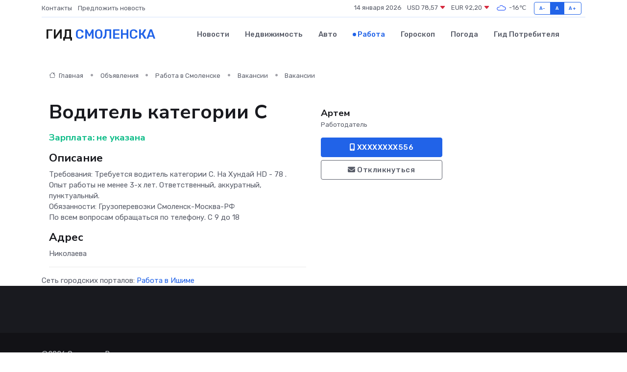

--- FILE ---
content_type: text/html; charset=UTF-8
request_url: https://smolensk-gid.ru/job/vacancy/voditel-kategorii-s_76363.htm
body_size: 5899
content:
<!DOCTYPE html>
<html lang="ru">
<head>
	<meta charset="utf-8">
	<meta name="csrf-token" content="k0ZreDImwbtZT0X6CtLeqByRu7x8fTkTwfeNwrqD">
    <meta http-equiv="X-UA-Compatible" content="IE=edge">
    <meta name="viewport" content="width=device-width, initial-scale=1">
    <title>Вакансия Водитель категории С в Смоленске - поиск сотрудников на smolensk-gid.ru</title>
    <meta name="description" property="description" content="Объявление о вакансии Водитель категории С в Смоленске - поиск работы и сотрудников на smolensk-gid.ru">
    
    <meta property="fb:pages" content="105958871990207" />
    <link rel="shortcut icon" type="image/x-icon" href="https://smolensk-gid.ru/favicon.svg">
    <link rel="canonical" href="https://smolensk-gid.ru/job/vacancy/voditel-kategorii-s_76363.htm">
    <link rel="preconnect" href="https://fonts.gstatic.com">
    <link rel="dns-prefetch" href="https://fonts.googleapis.com">
    <link rel="dns-prefetch" href="https://pagead2.googlesyndication.com">
    <link rel="dns-prefetch" href="https://res.cloudinary.com">
    <link href="https://fonts.googleapis.com/css2?family=Nunito+Sans:wght@400;700&family=Rubik:wght@400;500;700&display=swap" rel="stylesheet">
    <link rel="stylesheet" type="text/css" href="https://smolensk-gid.ru/assets/font-awesome/css/all.min.css">
    <link rel="stylesheet" type="text/css" href="https://smolensk-gid.ru/assets/bootstrap-icons/bootstrap-icons.css">
    <link rel="stylesheet" type="text/css" href="https://smolensk-gid.ru/assets/tiny-slider/tiny-slider.css">
    <link rel="stylesheet" type="text/css" href="https://smolensk-gid.ru/assets/glightbox/css/glightbox.min.css">
    <link rel="stylesheet" type="text/css" href="https://smolensk-gid.ru/assets/plyr/plyr.css">
    <link id="style-switch" rel="stylesheet" type="text/css" href="https://smolensk-gid.ru/assets/css/style.css">
    <link rel="stylesheet" type="text/css" href="https://smolensk-gid.ru/assets/css/style2.css">

    <meta name="twitter:card" content="summary">
    <meta name="twitter:site" content="@mysite">
    <meta name="twitter:title" content="Вакансия Водитель категории С в Смоленске - поиск сотрудников на smolensk-gid.ru">
    <meta name="twitter:description" content="Объявление о вакансии Водитель категории С в Смоленске - поиск работы и сотрудников на smolensk-gid.ru">
    <meta name="twitter:creator" content="@mysite">
    <meta name="twitter:image:src" content="https://smolensk-gid.ru/images/logo.gif">
    <meta name="twitter:domain" content="smolensk-gid.ru">
    <meta name="twitter:card" content="summary_large_image" /><meta name="twitter:image" content="https://smolensk-gid.ru/images/logo.gif">

    <meta property="og:url" content="http://smolensk-gid.ru/job/vacancy/voditel-kategorii-s_76363.htm">
    <meta property="og:title" content="Вакансия Водитель категории С в Смоленске - поиск сотрудников на smolensk-gid.ru">
    <meta property="og:description" content="Объявление о вакансии Водитель категории С в Смоленске - поиск работы и сотрудников на smolensk-gid.ru">
    <meta property="og:type" content="website">
    <meta property="og:image" content="https://smolensk-gid.ru/images/logo.gif">
    <meta property="og:locale" content="ru_RU">
    <meta property="og:site_name" content="Гид Смоленска">
    

    <link rel="image_src" href="https://smolensk-gid.ru/images/logo.gif" />

    <link rel="alternate" type="application/rss+xml" href="https://smolensk-gid.ru/feed" title="Смоленск: гид, новости, афиша">
        <script async src="https://pagead2.googlesyndication.com/pagead/js/adsbygoogle.js"></script>
    <script>
        (adsbygoogle = window.adsbygoogle || []).push({
            google_ad_client: "ca-pub-0899253526956684",
            enable_page_level_ads: true
        });
    </script>
        
    
    
    
    <script>if (window.top !== window.self) window.top.location.replace(window.self.location.href);</script>
    <script>if(self != top) { top.location=document.location;}</script>

<!-- Google tag (gtag.js) -->
<script async src="https://www.googletagmanager.com/gtag/js?id=G-71VQP5FD0J"></script>
<script>
  window.dataLayer = window.dataLayer || [];
  function gtag(){dataLayer.push(arguments);}
  gtag('js', new Date());

  gtag('config', 'G-71VQP5FD0J');
</script>
</head>
<body>
<script type="text/javascript" > (function(m,e,t,r,i,k,a){m[i]=m[i]||function(){(m[i].a=m[i].a||[]).push(arguments)}; m[i].l=1*new Date();k=e.createElement(t),a=e.getElementsByTagName(t)[0],k.async=1,k.src=r,a.parentNode.insertBefore(k,a)}) (window, document, "script", "https://mc.yandex.ru/metrika/tag.js", "ym"); ym(54008086, "init", {}); ym(86840228, "init", { clickmap:true, trackLinks:true, accurateTrackBounce:true, webvisor:true });</script> <noscript><div><img src="https://mc.yandex.ru/watch/54008086" style="position:absolute; left:-9999px;" alt="" /><img src="https://mc.yandex.ru/watch/86840228" style="position:absolute; left:-9999px;" alt="" /></div></noscript>
<script type="text/javascript">
    new Image().src = "//counter.yadro.ru/hit?r"+escape(document.referrer)+((typeof(screen)=="undefined")?"":";s"+screen.width+"*"+screen.height+"*"+(screen.colorDepth?screen.colorDepth:screen.pixelDepth))+";u"+escape(document.URL)+";h"+escape(document.title.substring(0,150))+";"+Math.random();
</script>
<!-- Rating@Mail.ru counter -->
<script type="text/javascript">
var _tmr = window._tmr || (window._tmr = []);
_tmr.push({id: "3138453", type: "pageView", start: (new Date()).getTime()});
(function (d, w, id) {
  if (d.getElementById(id)) return;
  var ts = d.createElement("script"); ts.type = "text/javascript"; ts.async = true; ts.id = id;
  ts.src = "https://top-fwz1.mail.ru/js/code.js";
  var f = function () {var s = d.getElementsByTagName("script")[0]; s.parentNode.insertBefore(ts, s);};
  if (w.opera == "[object Opera]") { d.addEventListener("DOMContentLoaded", f, false); } else { f(); }
})(document, window, "topmailru-code");
</script><noscript><div>
<img src="https://top-fwz1.mail.ru/counter?id=3138453;js=na" style="border:0;position:absolute;left:-9999px;" alt="Top.Mail.Ru" />
</div></noscript>
<!-- //Rating@Mail.ru counter -->

<header class="navbar-light navbar-sticky header-static">
    <div class="navbar-top d-none d-lg-block small">
        <div class="container">
            <div class="d-md-flex justify-content-between align-items-center my-1">
                <!-- Top bar left -->
                <ul class="nav">
                    <li class="nav-item">
                        <a class="nav-link ps-0" href="https://smolensk-gid.ru/contacts">Контакты</a>
                    </li>
                    <li class="nav-item">
                        <a class="nav-link ps-0" href="https://smolensk-gid.ru/sendnews">Предложить новость</a>
                    </li>
                    
                </ul>
                <!-- Top bar right -->
                <div class="d-flex align-items-center">
                    
                    <ul class="list-inline mb-0 text-center text-sm-end me-3">
						<li class="list-inline-item">
							<span>14 января 2026</span>
						</li>
                        <li class="list-inline-item">
                            <a class="nav-link px-0" href="https://smolensk-gid.ru/currency">
                                <span>USD 78,57 <i class="bi bi-caret-down-fill text-danger"></i></span>
                            </a>
						</li>
                        <li class="list-inline-item">
                            <a class="nav-link px-0" href="https://smolensk-gid.ru/currency">
                                <span>EUR 92,20 <i class="bi bi-caret-down-fill text-danger"></i></span>
                            </a>
						</li>
						<li class="list-inline-item">
                            <a class="nav-link px-0" href="https://smolensk-gid.ru/pogoda">
                                <svg xmlns="http://www.w3.org/2000/svg" width="25" height="25" viewBox="0 0 30 30"><path fill="#315EFB" fill-rule="evenodd" d="M25.036 13.066a4.948 4.948 0 0 1 0 5.868A4.99 4.99 0 0 1 20.99 21H8.507a4.49 4.49 0 0 1-3.64-1.86 4.458 4.458 0 0 1 0-5.281A4.491 4.491 0 0 1 8.506 12c.686 0 1.37.159 1.996.473a.5.5 0 0 1 .16.766l-.33.399a.502.502 0 0 1-.598.132 2.976 2.976 0 0 0-3.346.608 3.007 3.007 0 0 0 .334 4.532c.527.396 1.177.59 1.836.59H20.94a3.54 3.54 0 0 0 2.163-.711 3.497 3.497 0 0 0 1.358-3.206 3.45 3.45 0 0 0-.706-1.727A3.486 3.486 0 0 0 20.99 12.5c-.07 0-.138.016-.208.02-.328.02-.645.085-.947.192a.496.496 0 0 1-.63-.287 4.637 4.637 0 0 0-.445-.874 4.495 4.495 0 0 0-.584-.733A4.461 4.461 0 0 0 14.998 9.5a4.46 4.46 0 0 0-3.177 1.318 2.326 2.326 0 0 0-.135.147.5.5 0 0 1-.592.131 5.78 5.78 0 0 0-.453-.19.5.5 0 0 1-.21-.79A5.97 5.97 0 0 1 14.998 8a5.97 5.97 0 0 1 4.237 1.757c.398.399.704.85.966 1.319.262-.042.525-.076.79-.076a4.99 4.99 0 0 1 4.045 2.066zM0 0v30V0zm30 0v30V0z"></path></svg>
                                <span>-16&#8451;</span>
                            </a>
						</li>
					</ul>

                    <!-- Font size accessibility START -->
                    <div class="btn-group me-2" role="group" aria-label="font size changer">
                        <input type="radio" class="btn-check" name="fntradio" id="font-sm">
                        <label class="btn btn-xs btn-outline-primary mb-0" for="font-sm">A-</label>

                        <input type="radio" class="btn-check" name="fntradio" id="font-default" checked>
                        <label class="btn btn-xs btn-outline-primary mb-0" for="font-default">A</label>

                        <input type="radio" class="btn-check" name="fntradio" id="font-lg">
                        <label class="btn btn-xs btn-outline-primary mb-0" for="font-lg">A+</label>
                    </div>

                    
                </div>
            </div>
            <!-- Divider -->
            <div class="border-bottom border-2 border-primary opacity-1"></div>
        </div>
    </div>

    <!-- Logo Nav START -->
    <nav class="navbar navbar-expand-lg">
        <div class="container">
            <!-- Logo START -->
            <a class="navbar-brand" href="https://smolensk-gid.ru" style="text-align: end;">
                
                			<span class="ms-2 fs-3 text-uppercase fw-normal">Гид <span style="color: #2163e8;">Смоленска</span></span>
                            </a>
            <!-- Logo END -->

            <!-- Responsive navbar toggler -->
            <button class="navbar-toggler ms-auto" type="button" data-bs-toggle="collapse"
                data-bs-target="#navbarCollapse" aria-controls="navbarCollapse" aria-expanded="false"
                aria-label="Toggle navigation">
                <span class="text-body h6 d-none d-sm-inline-block">Menu</span>
                <span class="navbar-toggler-icon"></span>
            </button>

            <!-- Main navbar START -->
            <div class="collapse navbar-collapse" id="navbarCollapse">
                <ul class="navbar-nav navbar-nav-scroll mx-auto">
                                        <li class="nav-item"> <a class="nav-link" href="https://smolensk-gid.ru/news">Новости</a></li>
                                        <li class="nav-item"> <a class="nav-link" href="https://smolensk-gid.ru/realty">Недвижимость</a></li>
                                        <li class="nav-item"> <a class="nav-link" href="https://smolensk-gid.ru/auto">Авто</a></li>
                                        <li class="nav-item"> <a class="nav-link active" href="https://smolensk-gid.ru/job">Работа</a></li>
                                        <li class="nav-item"> <a class="nav-link" href="https://smolensk-gid.ru/horoscope">Гороскоп</a></li>
                                        <li class="nav-item"> <a class="nav-link" href="https://smolensk-gid.ru/pogoda">Погода</a></li>
                                        <li class="nav-item"> <a class="nav-link" href="https://smolensk-gid.ru/poleznoe">Гид потребителя</a></li>
                                    </ul>
            </div>
            <!-- Main navbar END -->

            
        </div>
    </nav>
    <!-- Logo Nav END -->
</header>
    <main>
        <section class="pt-3 pb-0">
            <div class="container">
                <section class="pt-3 pb-0">
                    <div class="container">
                        <div class="row">
                            <div class="col-lg-9">
                                <!-- Categorie Detail START -->
                                <div class="mb-4">
                                    <nav aria-label="breadcrumb">
                                        <ol class="breadcrumb breadcrumb-dots">
                                            <li class="breadcrumb-item"><a href="https://smolensk-gid.ru"><i
                                                        class="bi bi-house me-1"></i>
                                                    Главная</a>
                                            </li>
                                            <li class="breadcrumb-item"> Объявления</li>
                                            <li class="breadcrumb-item"><a href="https://smolensk-gid.ru/job"> Работа
                                                    в Смоленске</a></li>
                                            <li class="breadcrumb-item"><a href="https://smolensk-gid.ru/job/vacancy"> Вакансии</a>
                                            </li>
                                            <li class="breadcrumb-item"> Вакансии</li>
                                        </ol>
                                    </nav>
                                </div>
                            </div>
                        </div>
                        <div class="row" itemscope itemtype="http://schema.org/Product">
                            <div class="col-lg-6">
                                <h1 class="display-6" itemprop="name"> Водитель категории С</h1>
                                <div class="d-md-flex text-start text-success my-3 h5" itemprop="offers" itemscope itemtype="http://schema.org/Offer">Зарплата: 
                                    <meta itemprop="availability" content="https://schema.org/LimitedAvailability" />
                                    <meta itemprop="priceCurrency" content="RUB" />
                                    <span class="ms-1" itemprop="price" content="0">не указана</span></div>
                                <h4>Описание</h4>
                                                                <p itemprop="description">
                                    Требования: Требуется водитель категории С. На Хундай HD - 78  . Опыт работы не менее 3-х лет. Ответственный, аккуратный, пунктуальный.<br />
Обязанности: Грузоперевозки Смоленск-Москва-РФ<br />
По всем вопросам обращаться по телефону. С 9 до 18
                                </p>
                                                                <h4>Адрес</h4>
                                <p>
                                    Николаева
                                </p>
                                
                                <hr>
                            </div>
                            <div class="col-lg-3">
                                <aside>
                                    
                                    <div class="my-3">
                                        <h5 class="m-0">Артем</h5>
                                        <span class="me-3 small">Работодатель</span>
                                    </div>
                                    <div class="col-md-12 text-start">
                                        
                                        <button class="btn btn-primary w-100" type="submit"><i class="fas fa-mobile-alt"></i> XXXXXXXX556</button>                                    </div>
                                    <div class="col-md-12 text-start">
                                        <button class="btn btn-outline-secondary w-100" type="submit"><i class="fas fa-envelope"></i> Откликнуться</button>
                                    </div>
                                </aside>
                            </div>
                            <div class="col-lg-3">
                                                            </div>
                        </div>
                    </div>
                </section>
                <div class="index-section">
                    <div class="row">
                        <div class="col-sm-12">
                                                        Сеть городских порталов: <a href="https://ishim-gid.ru/job"
                                title="Работа в Ишиме" target="_blank">Работа
                                в Ишиме</a>
                        </div>
                    </div>
                </div>
                <div class="l-content-separator"></div>
                
                <script type="application/ld+json">
                    {"@context":"https:\/\/schema.org","@type":"JobPosting","title":"\u0412\u043e\u0434\u0438\u0442\u0435\u043b\u044c \u043a\u0430\u0442\u0435\u0433\u043e\u0440\u0438\u0438 \u0421","description":"\u0422\u0440\u0435\u0431\u043e\u0432\u0430\u043d\u0438\u044f: \u0422\u0440\u0435\u0431\u0443\u0435\u0442\u0441\u044f \u0432\u043e\u0434\u0438\u0442\u0435\u043b\u044c \u043a\u0430\u0442\u0435\u0433\u043e\u0440\u0438\u0438 \u0421. \u041d\u0430 \u0425\u0443\u043d\u0434\u0430\u0439 HD - 78  . \u041e\u043f\u044b\u0442 \u0440\u0430\u0431\u043e\u0442\u044b \u043d\u0435 \u043c\u0435\u043d\u0435\u0435 3-\u0445 \u043b\u0435\u0442. \u041e\u0442\u0432\u0435\u0442\u0441\u0442\u0432\u0435\u043d\u043d\u044b\u0439, \u0430\u043a\u043a\u0443\u0440\u0430\u0442\u043d\u044b\u0439, \u043f\u0443\u043d\u043a\u0442\u0443\u0430\u043b\u044c\u043d\u044b\u0439.\n\u041e\u0431\u044f\u0437\u0430\u043d\u043d\u043e\u0441\u0442\u0438: \u0413\u0440\u0443\u0437\u043e\u043f\u0435\u0440\u0435\u0432\u043e\u0437\u043a\u0438 \u0421\u043c\u043e\u043b\u0435\u043d\u0441\u043a-\u041c\u043e\u0441\u043a\u0432\u0430-\u0420\u0424\n\u041f\u043e \u0432\u0441\u0435\u043c \u0432\u043e\u043f\u0440\u043e\u0441\u0430\u043c \u043e\u0431\u0440\u0430\u0449\u0430\u0442\u044c\u0441\u044f \u043f\u043e \u0442\u0435\u043b\u0435\u0444\u043e\u043d\u0443. \u0421 9 \u0434\u043e 18","industry":"\u0422\u0440\u0430\u043d\u0441\u043f\u043e\u0440\u0442, \u043b\u043e\u0433\u0438\u0441\u0442\u0438\u043a\u0430","datePosted":"2019-09-24 12:43:40","employmentType":"OTHER","hiringOrganization":{"@type":"Organization","name":"\u0410\u0440\u0442\u0435\u043c"},"jobLocation":{"@type":"Place","address":{"@type":"PostalAddress","addressCountry":"RU","streetAddress":"\u041d\u0438\u043a\u043e\u043b\u0430\u0435\u0432\u0430"}},"baseSalary":{"@type":"MonetaryAmount","currency":"RUB","value":{"@type":"QuantitativeValue","value":"0"}}}
                </script>
            </div>
        </section>
    </main>
<footer class="bg-dark pt-5">
    
    <!-- Footer copyright START -->
    <div class="bg-dark-overlay-3 mt-5">
        <div class="container">
            <div class="row align-items-center justify-content-md-between py-4">
                <div class="col-md-6">
                    <!-- Copyright -->
                    <div class="text-center text-md-start text-primary-hover text-muted">
                        &#169;2026 Смоленск. Все права защищены.
                    </div>
                </div>
                
            </div>
        </div>
    </div>
    <!-- Footer copyright END -->
    <script type="application/ld+json">
        {"@context":"https:\/\/schema.org","@type":"Organization","name":"\u0421\u043c\u043e\u043b\u0435\u043d\u0441\u043a - \u0433\u0438\u0434, \u043d\u043e\u0432\u043e\u0441\u0442\u0438, \u0430\u0444\u0438\u0448\u0430","url":"https:\/\/smolensk-gid.ru","sameAs":["https:\/\/vk.com\/public207924397","https:\/\/t.me\/smolensk_gid_ru"]}
    </script>
</footer>
<!-- Back to top -->
<div class="back-top"><i class="bi bi-arrow-up-short"></i></div>

<script src="https://smolensk-gid.ru/assets/bootstrap/js/bootstrap.bundle.min.js"></script>
<script src="https://smolensk-gid.ru/assets/tiny-slider/tiny-slider.js"></script>
<script src="https://smolensk-gid.ru/assets/sticky-js/sticky.min.js"></script>
<script src="https://smolensk-gid.ru/assets/glightbox/js/glightbox.min.js"></script>
<script src="https://smolensk-gid.ru/assets/plyr/plyr.js"></script>
<script src="https://smolensk-gid.ru/assets/js/functions.js"></script>
<script src="https://yastatic.net/share2/share.js" async></script>
<script defer src="https://static.cloudflareinsights.com/beacon.min.js/vcd15cbe7772f49c399c6a5babf22c1241717689176015" integrity="sha512-ZpsOmlRQV6y907TI0dKBHq9Md29nnaEIPlkf84rnaERnq6zvWvPUqr2ft8M1aS28oN72PdrCzSjY4U6VaAw1EQ==" data-cf-beacon='{"version":"2024.11.0","token":"08954aa524dd47a2baf8ac9eb01a8a9b","r":1,"server_timing":{"name":{"cfCacheStatus":true,"cfEdge":true,"cfExtPri":true,"cfL4":true,"cfOrigin":true,"cfSpeedBrain":true},"location_startswith":null}}' crossorigin="anonymous"></script>
</body>
</html>


--- FILE ---
content_type: text/html; charset=utf-8
request_url: https://www.google.com/recaptcha/api2/aframe
body_size: 257
content:
<!DOCTYPE HTML><html><head><meta http-equiv="content-type" content="text/html; charset=UTF-8"></head><body><script nonce="-ne7pNqgyd5cLBXjNhr6Xg">/** Anti-fraud and anti-abuse applications only. See google.com/recaptcha */ try{var clients={'sodar':'https://pagead2.googlesyndication.com/pagead/sodar?'};window.addEventListener("message",function(a){try{if(a.source===window.parent){var b=JSON.parse(a.data);var c=clients[b['id']];if(c){var d=document.createElement('img');d.src=c+b['params']+'&rc='+(localStorage.getItem("rc::a")?sessionStorage.getItem("rc::b"):"");window.document.body.appendChild(d);sessionStorage.setItem("rc::e",parseInt(sessionStorage.getItem("rc::e")||0)+1);localStorage.setItem("rc::h",'1768422026673');}}}catch(b){}});window.parent.postMessage("_grecaptcha_ready", "*");}catch(b){}</script></body></html>